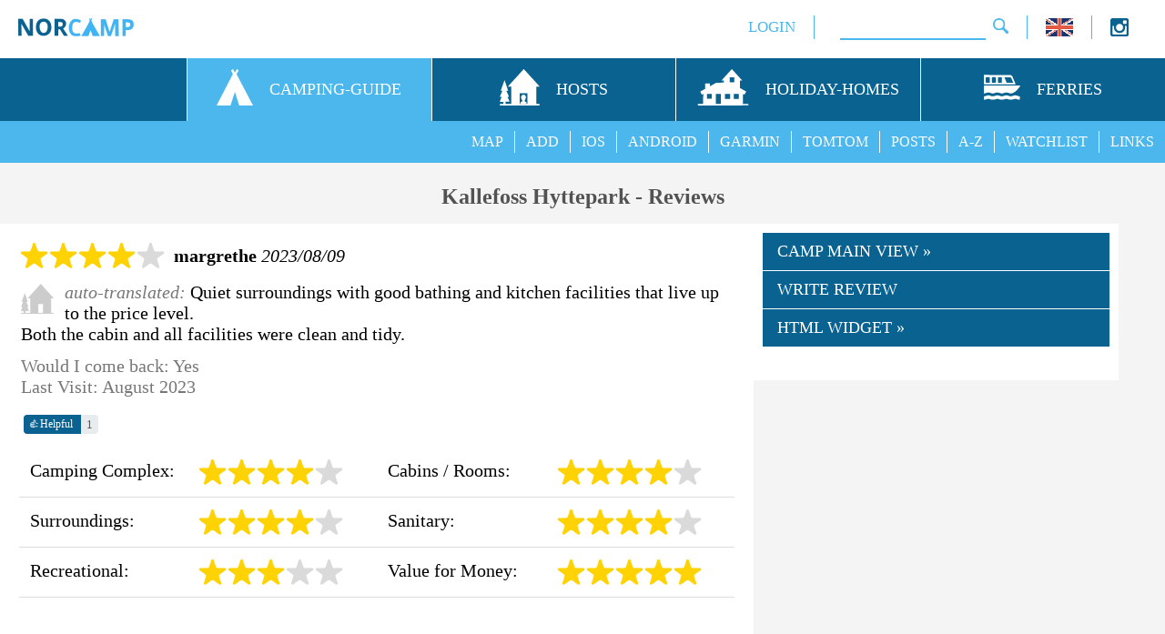

--- FILE ---
content_type: text/html; charset=UTF-8
request_url: https://www.norcamp.de/en/norway/reviews/kallefoss-hyttepark.6821.29.html
body_size: 5972
content:
<!DOCTYPE html><html lang="en"><head><meta http-equiv="Content-Type" content="text/html; charset=utf-8" /><meta name="keywords" content="camping campground rating ratings reviews experiences comments Kallefoss Hyttepark Norway"/><meta name="description" content="user reviews and ratings about the campsite Kallefoss Hyttepark in Norway"/><meta name="robots" content="all"/><meta name="handheldfriendly" content="true"><meta name="mobileoptimized" content="320"><meta name="viewport" content="width=device-width, initial-scale=1.0"><meta property="og:type" content="website" /><meta property="og:url" content="https://www.norcamp.de/en/norway/reviews/kallefoss-hyttepark.6821.29.html" /><meta property="og:title" content="Reviews - Kallefoss Hyttepark - Norway" /><meta property="og:description" content="user reviews and ratings about the campsite Kallefoss Hyttepark in Norway" /><meta property="og:image" content="https://www.norcamp.de/pic/favicons/og_image.jpg" /><meta property="og:image:alt" content="NorCamp" /><meta property="og:image:width" content="526" /><meta property="og:image:height" content="275" /><title>Reviews - Kallefoss Hyttepark - Norway</title><script>
                  (function (s, t, a, y, twenty, two) {
                    s.Stay22 = s.Stay22 || {};
                    s.Stay22.params = {
                      lmaID: '687e6e4cef7975cf76695db7'
                    };
                    twenty = t.createElement(a);
                    two = t.getElementsByTagName(a)[0];
                    twenty.async = 1;
                    twenty.src = y;
                    two.parentNode.insertBefore(twenty, two);
                  })(window, document, 'script', 'https://scripts.stay22.com/letmeallez.js');</script><link rel="alternate" hreflang="de" href="https://www.norcamp.de/de/norwegen/erfahrungen/kallefoss-hyttepark.6821.29.html"/><link rel="canonical" href="https://www.norcamp.de/en/norway/reviews/kallefoss-hyttepark.6821.29.html"/><link rel="alternate" hreflang="fr" href="https://www.norcamp.de/fr/norvege/avis/kallefoss-hyttepark.6821.29.html"/><link rel="alternate" hreflang="nb" href="https://www.norcamp.de/nb/norge/erfaringer/kallefoss-hyttepark.6821.29.html"/><link rel="alternate" hreflang="nl" href="https://www.norcamp.de/nl/noorwegen/ervaringen/kallefoss-hyttepark.6821.29.html"/><link rel="alternate" hreflang="sv" href="https://www.norcamp.de/sv/norge/recensioner/kallefoss-hyttepark.6821.29.html"/><link rel="shortcut icon" type="image/x-icon" href="/pic/favicons/favicon.ico"><link rel="icon" type="image/x-icon" href="/pic/favicons/favicon.ico"><link rel="icon" type="image/gif" href="/pic/favicons/favicon.gif"><link rel="icon" type="image/png" href="/pic/favicons/favicon.png"><link rel="apple-touch-icon" href="/pic/favicons/apple-touch-icon.png"><link rel="apple-touch-icon" href="/pic/favicons/apple-touch-icon-57x57.png" sizes="57x57"><link rel="apple-touch-icon" href="/pic/favicons/apple-touch-icon-60x60.png" sizes="60x60"><link rel="apple-touch-icon" href="/pic/favicons/apple-touch-icon-72x72.png" sizes="72x72"><link rel="apple-touch-icon" href="/pic/favicons/apple-touch-icon-76x76.png" sizes="76x76"><link rel="apple-touch-icon" href="/pic/favicons/apple-touch-icon-114x114.png" sizes="114x114"><link rel="apple-touch-icon" href="/pic/favicons/apple-touch-icon-120x120.png" sizes="120x120"><link rel="apple-touch-icon" href="/pic/favicons/apple-touch-icon-128x128.png" sizes="128x128"><link rel="apple-touch-icon" href="/pic/favicons/apple-touch-icon-144x144.png" sizes="144x144"><link rel="apple-touch-icon" href="/pic/favicons/apple-touch-icon-152x152.png" sizes="152x152"><link rel="apple-touch-icon" href="/pic/favicons/apple-touch-icon-180x180.png" sizes="180x180"><link rel="apple-touch-icon" href="/pic/favicons/apple-touch-icon-precomposed.png"><link rel="icon" type="image/png" href="/pic/favicons/favicon-16x16.png" sizes="16x16"><link rel="icon" type="image/png" href="/pic/favicons/favicon-32x32.png" sizes="32x32"><link rel="icon" type="image/png" href="/pic/favicons/favicon-96x96.png" sizes="96x96"><link rel="icon" type="image/png" href="/pic/favicons/favicon-160x160.png" sizes="160x160"><link rel="icon" type="image/png" href="/pic/favicons/favicon-192x192.png" sizes="192x192"><link rel="icon" type="image/png" href="/pic/favicons/favicon-196x196.png" sizes="196x196"><meta name="msapplication-TileImage" content="/pic/favicons/win8-tile-310x310.png"><meta name="msapplication-TileColor" content="#0a6290"><meta name="msapplication-config" content="ieconfig.xml" /><meta name="application-name" content="NorCamp"/><meta name="msapplication-tooltip" content="NorCamp"/><meta name="apple-mobile-web-app-title" content="NorCamp"/><meta name="msapplication-square70x70logo" content="/pic/favicons/win8-tile-70x70.png"><meta name="msapplication-square144x144logo" content="/pic/favicons/win8-tile-144x144.png"><meta name="msapplication-square150x150logo" content="/pic/favicons/win8-tile-150x150.png"><meta name="msapplication-wide310x150logo" content="/pic/favicons/win8-tile-310x150.png"><meta name="msapplication-square310x310logo" content="/pic/favicons/win8-tile-310x310.png"><link rel="manifest" href="/manifest.json"/><link href="/style/output/style.php?pageid=main" rel="stylesheet" type="text/css" /><link href="/style/output/style.php?pageid=29" rel="stylesheet" type="text/css" /><style>div.ratingbloc {max-width:500px;}#werbbloc {max-width:400px;width:100%;padding:22px 0 0 0;display:inline-block;}#werbbloc0 {width:100%;padding:22px 0 0 0;display:inline-block;}#werbbloc1 {width:100%;padding:22px 0 0 0;display:inline-block;}div.reviewbloc {display:inline-block;text-align:left;}p.reviewtext {text-align:justify;}#back_button {width:100%;}#review_button {width:100%;border-color:#FFFFFF;border-width:1px 0 0 0;border-style:solid;box-sizing:border-box;-moz-box-sizing:border-box;-webkit-box-sizing:border-box;}#widget_button {width:100%;border-color:#FFFFFF;border-width:1px 0 0 0;border-style:solid;box-sizing:border-box;-moz-box-sizing:border-box;-webkit-box-sizing:border-box;}div.left_ratingbloc {padding:12px 0 0 0;float:left;width:50%;}div.right_ratingbloc {padding:12px 0 0 0;float:left;width:50%;}div.rating_label {float:left;width:50%;text-align:left;line-height:24px;}div.rating_stars {float:left;width:50%;line-height:24px;text-align:middle;}#closedbloc {text-align:left;}@media only screen and (max-width: 1250px) {div.left_ratingbloc {width:100%;padding:12px 0 0 0;}div.right_ratingbloc {width:100%;padding:0 0 0 0;}}@media only screen and (max-width: 900px) {#review_button {width:50%;border-color:#FFFFFF;border-width:0 0 0 1px;}#widget_button {width:50%;}div.left_ratingbloc {padding:12px 0 0 0;width:50%;}div.right_ratingbloc {padding:12px 0 0 0;width:50%;}}@media only screen and (max-width: 800px) {div.left_ratingbloc {width:100%;padding:12px 0 0 0;}div.right_ratingbloc {width:100%;padding:0 0 0 0;}}@media only screen and (max-width: 500px) {#review_button {width:100%;border-color:#FFFFFF;border-width:1px 0 0 0;}#widget_button {width:100%;}}@media only screen and (max-width: 400px) {div.rating_label {width:100%;}div.rating_stars {width:100%;}}</style><script>var openLang = 'en';function loadScript(url, callback) {var script = document.createElement('script');script.src = url;script.async = true;var head = document.getElementsByTagName('head')[0], loaded = false;script.onload = script.onreadystatechange = function(){if (!loaded && (!this.readyState || this.readyState == 'loaded' || this.readyState == 'complete')) {loaded = true;callback();script.onload = script.onreadystatechange = null;head.removeChild(script);}};head.appendChild(script);}function loadScripts() {loadScript('/js/output/js.php?pageid=lib', function() {loadScript('/js/output/js.php?pageid=main_en', function() {loadScript('/js/output/js.php?pageid=29', function() {});});});}window.onload = loadScripts;</script></head><body lang="en"><div id="mobile_navi_logo"><a href="/en/camping.pitches.cabins.48.html" title="NorCamp - campsites, pitches, glamping, tents and cabins in and around Scandinavia"><img id="mobile_home_menu_icon" src="/pic/norcamp_logo_small.png" alt="NorCamp" width="127" height="20"></a></div><div id="mobile_navi_menu"><img id="mobile_navi_menu_icon" src="/pic/icon/menu.png" width="21" height="20" alt="menu"></div><div id="navi_back"><div id="uppernavi_back"><div id="uppernavi_logo"><a href="/en/camping.pitches.cabins.48.html" title="NorCamp - campsites, pitches, glamping, tents and cabins in and around Scandinavia"><img src="/pic/norcamp_logo_small.png" alt="NorCamp" width="127" height="20"></a></div><div id="socialbloc" class="uppernavi"><div style="float:right;width:40px;"><div style="float:left;width:17%;text-align:left;"><a target="_blank" href="https://www.instagram.com/nor.camp/" title="Instagram"><img width="20" height="20" src="/pic/icon/instagram.png" alt="Instagram"/></a></div></div></div><div class="uppernavi" id="langbloc"><a href="javascript:openLanguageSelector('choose language');" title="choose language"><img src="/pic/icon/flags/flag_small_en.gif" width="30" height="20" alt="flag en"></a></div><div class="uppernavi" id="uppernavi_search"><div class="cse-branding-bottom" style="background-color:#FFFFFF;color:#000000"><div class="cse-branding-form"><form action="https://www.norcamp.de/en/search.15.html" id="cse-search-box"><div><input type="hidden" name="cx" value="partner-pub-8909243937051107:6278432209" /><input type="hidden" name="cof" value="FORID:10" /><input type="hidden" name="ie" value="UTF-8" /><input type="text" name="q" size="14" class="search_field"/><input type="image" src="/pic/icon/menu/search.png" alt="Submit Form" onfocus="if(this.blur)this.blur()"/></div></form></div></div></div><div class="uppernavi" id="uppernavi_first"><a class="uppernavi" title="Member Login" href="javascript:openLogin(null, null);">LOGIN</a></div></div><div id="mainnavi_back"><div id="mainnavi_front" class="mainnavi"><div class="mainnavi_icon"><img src="/pic/icon/menu/trans.png" alt="transparent"></div>&nbsp;</div><a class="mainnavi" href="/en/camping.guide.39.html" title="Campsites, pitches, glamping, tents and cabins in and around Scandinavia"><div class="mainnavi_item mainnavi mainnavi_selected mainnavi_first"><div class="mainnavi_item_wrapper"><div class="mainnavi_icon"><img src="/pic/icon/menu/nav_camping.svg" height="40" width="40" alt="Campsites, pitches, glamping, tents and cabins in and around Scandinavia"></div><div class="mainnavi_label">CAMPING-GUIDE</div></div></div></a><a class="mainnavi" href="/en/norway/hosts.42.html" title="Features for hosts"><div class="mainnavi_item mainnavi mainnavi_unselected"><div class="mainnavi_item_wrapper"><div class="mainnavi_icon"><img src="/pic/icon/menu/nav_hosts.svg" height="40" width="44" alt="Features for hosts"></div><div class="mainnavi_label">HOSTS</div></div></div></a><a class="mainnavi" href="/en/norway/holiday.homes.37.html" title="search for holiday homes and apartments"><div class="mainnavi_item mainnavi mainnavi_unselected"><div class="mainnavi_item_wrapper"><div class="mainnavi_icon"><img src="/pic/icon/menu/nav_holiday_holmes.svg" height="40" width="57" alt="search for holiday homes and apartments"></div><div class="mainnavi_label">HOLIDAY-HOMES</div></div></div></a><a class="mainnavi" href="/en/norway/ferries.43.html" title="book ferry to norway"><div class="mainnavi_item mainnavi mainnavi_unselected"><div class="mainnavi_item_wrapper"><div class="mainnavi_icon"><img src="/pic/icon/menu/nav_ferries.svg" height="40" width="40" alt="book ferry to norway"></div><div class="mainnavi_label">FERRIES</div></div></div></a></div><div id="subnavi_back"><div class="subnavi_item"><a class="subnavi" href="/en/links.14.html" title="interesting Links">LINKS</a></div><div class="subnavi_item"><a class="subnavi" href="/en/campsite.watchlist.26.html" title="show Campsite Watchlist">WATCHLIST</a></div><div class="subnavi_item"><a class="subnavi" href="/en/campsite.index.i.4.html" title="camsites from A to Z">A-Z</a></div><div class="subnavi_item"><a class="subnavi" href="/en/camping/recent.posts.47.html" title="show recent NorCamp posts">POSTS</a></div><div class="subnavi_item"><a class="subnavi" href="/en/camping.poi.tomtom.gps.21.html" title="Load Campsites to your TomTom GPS Device">TOMTOM</a></div><div class="subnavi_item"><a class="subnavi" href="/en/camping.poi.garmin.gps.20.html" title="Load Campsites to your Garmin GPS Device">GARMIN</a></div><div class="subnavi_item"><a class="subnavi" href="/en/camping.android.app.38.html" title="the NorCamp Android App">ANDROID</a></div><div class="subnavi_item"><a class="subnavi" href="/en/camping.ios.app.45.html" title="the NorCamp IOS App">IOS</a></div><div class="subnavi_item"><a class="subnavi" href="/en/add-camp.46.html" title="add new camp">ADD</a></div><div class="subnavi_item subnavi_first"><a class="subnavi" href="/en/camping.map.0.html" title="NorCamp Camping Map">MAP</a></div></div></div><div class="content_back"><div class="content"><h1>Kallefoss Hyttepark - Reviews</h1><div class="wrapper"><div class="row"><div class="col_8"><div class="inner_col"><div class="reviewbloc"><div class="reviewStars"><div class='rating_bar'><img src='/pic/icon/star_full.png' alt='Star' width='32' height='28'/><img src='/pic/icon/star_full.png' alt='Star' width='32' height='28'/><img src='/pic/icon/star_full.png' alt='Star' width='32' height='28'/><img src='/pic/icon/star_full.png' alt='Star' width='32' height='28'/><img src='/pic/icon/star_empty.png' alt='Star' width='32' height='28'/></div></div><div class="reviewHead"><b>margrethe</b> <i>2023/08/09</i></div><div class="reviewBody nc_content"><img class="aType" width="36" height="36" src='/pic/icon/cabin.png' alt='Accommodation Type: Cabin' title='Accommodation Type: Cabin'/><span class="reviewAutotrans">auto-translated: </span>Quiet surroundings with good bathing and kitchen facilities that live up to the price level.<br />
Both the cabin and all facilities were clean and tidy.<div class="reviewLastVisit">Would I come back: Yes<br/>Last Visit: August 2023</div></div><div class="reviewFooter"><button class="say-thanks-btn" 
                data-entity-id="15060" 
                data-action-type="1">
                <span class="emoji">👍</span>Helpful
            </button><span class="like-count">1</span></div><div class="left_ratingbloc"><div class="rating_line"><div class="rating_label">Camping Complex:</div><div class="rating_stars"><div class='rating_bar'><img src='/pic/icon/star_full.png' alt='Star' width='32' height='28'/><img src='/pic/icon/star_full.png' alt='Star' width='32' height='28'/><img src='/pic/icon/star_full.png' alt='Star' width='32' height='28'/><img src='/pic/icon/star_full.png' alt='Star' width='32' height='28'/><img src='/pic/icon/star_empty.png' alt='Star' width='32' height='28'/></div></div></div><div class="rating_line"><div class="rating_label">Surroundings:</div><div class="rating_stars"><div class='rating_bar'><img src='/pic/icon/star_full.png' alt='Star' width='32' height='28'/><img src='/pic/icon/star_full.png' alt='Star' width='32' height='28'/><img src='/pic/icon/star_full.png' alt='Star' width='32' height='28'/><img src='/pic/icon/star_full.png' alt='Star' width='32' height='28'/><img src='/pic/icon/star_empty.png' alt='Star' width='32' height='28'/></div></div></div><div class="rating_line"><div class="rating_label">Recreational:</div><div class="rating_stars"><div class='rating_bar'><img src='/pic/icon/star_full.png' alt='Star' width='32' height='28'/><img src='/pic/icon/star_full.png' alt='Star' width='32' height='28'/><img src='/pic/icon/star_full.png' alt='Star' width='32' height='28'/><img src='/pic/icon/star_empty.png' alt='Star' width='32' height='28'/><img src='/pic/icon/star_empty.png' alt='Star' width='32' height='28'/></div></div></div></div><div class="right_ratingbloc"><div class="rating_line"><div class="rating_label">Cabins / Rooms:</div><div class="rating_stars"><div class='rating_bar'><img src='/pic/icon/star_full.png' alt='Star' width='32' height='28'/><img src='/pic/icon/star_full.png' alt='Star' width='32' height='28'/><img src='/pic/icon/star_full.png' alt='Star' width='32' height='28'/><img src='/pic/icon/star_full.png' alt='Star' width='32' height='28'/><img src='/pic/icon/star_empty.png' alt='Star' width='32' height='28'/></div></div></div><div class="rating_line"><div class="rating_label">Sanitary:</div><div class="rating_stars"><div class='rating_bar'><img src='/pic/icon/star_full.png' alt='Star' width='32' height='28'/><img src='/pic/icon/star_full.png' alt='Star' width='32' height='28'/><img src='/pic/icon/star_full.png' alt='Star' width='32' height='28'/><img src='/pic/icon/star_full.png' alt='Star' width='32' height='28'/><img src='/pic/icon/star_empty.png' alt='Star' width='32' height='28'/></div></div></div><div class="rating_line"><div class="rating_label">Value for Money:</div><div class="rating_stars"><div class='rating_bar'><img src='/pic/icon/star_full.png' alt='Star' width='32' height='28'/><img src='/pic/icon/star_full.png' alt='Star' width='32' height='28'/><img src='/pic/icon/star_full.png' alt='Star' width='32' height='28'/><img src='/pic/icon/star_full.png' alt='Star' width='32' height='28'/><img src='/pic/icon/star_full.png' alt='Star' width='32' height='28'/></div></div></div></div></div><div id="werbbloc0"><ins class="adsbygoogle"     style="display:block"     data-ad-client="ca-pub-8909243937051107"     data-ad-slot="8073112608"     data-ad-format="auto"     data-full-width-responsive="true"></ins><script>     (adsbygoogle = window.adsbygoogle || []).push({});</script></div></div><div class="between_inner_col">&nbsp;</div><div class="inner_col"><div class="reviewbloc"><div class="reviewStars"><div class='rating_bar'><img src='/pic/icon/star_full.png' alt='Star' width='32' height='28'/><img src='/pic/icon/star_full.png' alt='Star' width='32' height='28'/><img src='/pic/icon/star_full.png' alt='Star' width='32' height='28'/><img src='/pic/icon/star_full.png' alt='Star' width='32' height='28'/><img src='/pic/icon/star_empty.png' alt='Star' width='32' height='28'/></div></div><div class="reviewHead"><b>Halvorsen</b> <i>2023/08/09</i></div><div class="reviewBody nc_content"><img class="aType" width="36" height="36" src='/pic/icon/cabin.png' alt='Accommodation Type: Cabin' title='Accommodation Type: Cabin'/><span class="reviewAutotrans">auto-translated: </span>Lovely place. Clean and well-functioning cabin and communal facilities<div class="reviewLastVisit">Would I come back: Yes<br/>Last Visit: August 2023</div></div><div class="reviewFooter"><button class="say-thanks-btn" 
                data-entity-id="15062" 
                data-action-type="1">
                <span class="emoji">👍</span>Helpful
            </button><span class="like-count">0</span></div><div class="left_ratingbloc"><div class="rating_line"><div class="rating_label">Camping Complex:</div><div class="rating_stars"><div class='rating_bar'><img src='/pic/icon/star_full.png' alt='Star' width='32' height='28'/><img src='/pic/icon/star_full.png' alt='Star' width='32' height='28'/><img src='/pic/icon/star_full.png' alt='Star' width='32' height='28'/><img src='/pic/icon/star_full.png' alt='Star' width='32' height='28'/><img src='/pic/icon/star_empty.png' alt='Star' width='32' height='28'/></div></div></div><div class="rating_line"><div class="rating_label">Surroundings:</div><div class="rating_stars"><div class='rating_bar'><img src='/pic/icon/star_full.png' alt='Star' width='32' height='28'/><img src='/pic/icon/star_full.png' alt='Star' width='32' height='28'/><img src='/pic/icon/star_full.png' alt='Star' width='32' height='28'/><img src='/pic/icon/star_full.png' alt='Star' width='32' height='28'/><img src='/pic/icon/star_empty.png' alt='Star' width='32' height='28'/></div></div></div><div class="rating_line"><div class="rating_label">Recreational:</div><div class="rating_stars"><div class='rating_bar'><img src='/pic/icon/star_full.png' alt='Star' width='32' height='28'/><img src='/pic/icon/star_full.png' alt='Star' width='32' height='28'/><img src='/pic/icon/star_full.png' alt='Star' width='32' height='28'/><img src='/pic/icon/star_full.png' alt='Star' width='32' height='28'/><img src='/pic/icon/star_empty.png' alt='Star' width='32' height='28'/></div></div></div></div><div class="right_ratingbloc"><div class="rating_line"><div class="rating_label">Cabins / Rooms:</div><div class="rating_stars"><div class='rating_bar'><img src='/pic/icon/star_full.png' alt='Star' width='32' height='28'/><img src='/pic/icon/star_full.png' alt='Star' width='32' height='28'/><img src='/pic/icon/star_full.png' alt='Star' width='32' height='28'/><img src='/pic/icon/star_full.png' alt='Star' width='32' height='28'/><img src='/pic/icon/star_empty.png' alt='Star' width='32' height='28'/></div></div></div><div class="rating_line"><div class="rating_label">Sanitary:</div><div class="rating_stars"><div class='rating_bar'><img src='/pic/icon/star_full.png' alt='Star' width='32' height='28'/><img src='/pic/icon/star_full.png' alt='Star' width='32' height='28'/><img src='/pic/icon/star_full.png' alt='Star' width='32' height='28'/><img src='/pic/icon/star_full.png' alt='Star' width='32' height='28'/><img src='/pic/icon/star_empty.png' alt='Star' width='32' height='28'/></div></div></div><div class="rating_line"><div class="rating_label">Value for Money:</div><div class="rating_stars"><div class='rating_bar'><img src='/pic/icon/star_full.png' alt='Star' width='32' height='28'/><img src='/pic/icon/star_full.png' alt='Star' width='32' height='28'/><img src='/pic/icon/star_full.png' alt='Star' width='32' height='28'/><img src='/pic/icon/star_full.png' alt='Star' width='32' height='28'/><img src='/pic/icon/star_full.png' alt='Star' width='32' height='28'/></div></div></div></div></div></div><div class="between_inner_col">&nbsp;</div><div class="inner_col"><div class="reviewbloc"><div class="reviewStars"><div class='rating_bar'><img src='/pic/icon/star_full.png' alt='Star' width='32' height='28'/><img src='/pic/icon/star_full.png' alt='Star' width='32' height='28'/><img src='/pic/icon/star_full.png' alt='Star' width='32' height='28'/><img src='/pic/icon/star_full.png' alt='Star' width='32' height='28'/><img src='/pic/icon/star_half.png' alt='Star' width='32' height='28'/></div></div><div class="reviewHead"><b>JensPeterJacobsen</b> <i>2022/07/28</i></div><div class="reviewBody nc_content"><img class="aType" width="36" height="36" src='/pic/icon/cabin.png' alt='Accommodation Type: Cabin' title='Accommodation Type: Cabin'/><span class="reviewAutotrans">auto-translated: </span>Really a relaxed atmosphere with simple accommodation and magnificent scenery.A bit prairie-like with a single classic log cabin and six ordinary (a bit boring) cabins. Nice little pebble beach with fishing, and bonfire by the river. very peaceful! We were three in the log cabin with a brought mattress. All cabins cost 500 kr and can be paid in cash or by card. great recommendation from here.<div class="reviewLastVisit">Would I come back: Yes<br/>Last Visit: July 2022</div></div><div class="reviewFooter"><button class="say-thanks-btn" 
                data-entity-id="11473" 
                data-action-type="1">
                <span class="emoji">👍</span>Helpful
            </button><span class="like-count">0</span></div><div class="left_ratingbloc"><div class="rating_line"><div class="rating_label">Camping Complex:</div><div class="rating_stars"><div class='rating_bar'><img src='/pic/icon/star_full.png' alt='Star' width='32' height='28'/><img src='/pic/icon/star_full.png' alt='Star' width='32' height='28'/><img src='/pic/icon/star_full.png' alt='Star' width='32' height='28'/><img src='/pic/icon/star_full.png' alt='Star' width='32' height='28'/><img src='/pic/icon/star_full.png' alt='Star' width='32' height='28'/></div></div></div><div class="rating_line"><div class="rating_label">Surroundings:</div><div class="rating_stars"><div class='rating_bar'><img src='/pic/icon/star_full.png' alt='Star' width='32' height='28'/><img src='/pic/icon/star_full.png' alt='Star' width='32' height='28'/><img src='/pic/icon/star_full.png' alt='Star' width='32' height='28'/><img src='/pic/icon/star_full.png' alt='Star' width='32' height='28'/><img src='/pic/icon/star_full.png' alt='Star' width='32' height='28'/></div></div></div><div class="rating_line"><div class="rating_label">Recreational:</div><div class="rating_stars"><div class='rating_bar'><img src='/pic/icon/star_full.png' alt='Star' width='32' height='28'/><img src='/pic/icon/star_full.png' alt='Star' width='32' height='28'/><img src='/pic/icon/star_full.png' alt='Star' width='32' height='28'/><img src='/pic/icon/star_empty.png' alt='Star' width='32' height='28'/><img src='/pic/icon/star_empty.png' alt='Star' width='32' height='28'/></div></div></div></div><div class="right_ratingbloc"><div class="rating_line"><div class="rating_label">Cabins / Rooms:</div><div class="rating_stars"><div class='rating_bar'><img src='/pic/icon/star_full.png' alt='Star' width='32' height='28'/><img src='/pic/icon/star_full.png' alt='Star' width='32' height='28'/><img src='/pic/icon/star_full.png' alt='Star' width='32' height='28'/><img src='/pic/icon/star_full.png' alt='Star' width='32' height='28'/><img src='/pic/icon/star_full.png' alt='Star' width='32' height='28'/></div></div></div><div class="rating_line"><div class="rating_label">Sanitary:</div><div class="rating_stars"><div class='rating_bar'><img src='/pic/icon/star_full.png' alt='Star' width='32' height='28'/><img src='/pic/icon/star_full.png' alt='Star' width='32' height='28'/><img src='/pic/icon/star_full.png' alt='Star' width='32' height='28'/><img src='/pic/icon/star_full.png' alt='Star' width='32' height='28'/><img src='/pic/icon/star_full.png' alt='Star' width='32' height='28'/></div></div></div><div class="rating_line"><div class="rating_label">Value for Money:</div><div class="rating_stars"><div class='rating_bar'><img src='/pic/icon/star_full.png' alt='Star' width='32' height='28'/><img src='/pic/icon/star_full.png' alt='Star' width='32' height='28'/><img src='/pic/icon/star_full.png' alt='Star' width='32' height='28'/><img src='/pic/icon/star_full.png' alt='Star' width='32' height='28'/><img src='/pic/icon/star_full.png' alt='Star' width='32' height='28'/></div></div></div></div></div><div id="werbbloc1"><ins class="adsbygoogle"     style="display:block"     data-ad-client="ca-pub-8909243937051107"     data-ad-slot="8073112608"     data-ad-format="auto"     data-full-width-responsive="true"></ins><script>     (adsbygoogle = window.adsbygoogle || []).push({});</script></div></div><div class="between_inner_col">&nbsp;</div><div class="inner_col"><div class="reviewbloc"><div class="reviewStars"><div class='rating_bar'><img src='/pic/icon/star_full.png' alt='Star' width='32' height='28'/><img src='/pic/icon/star_full.png' alt='Star' width='32' height='28'/><img src='/pic/icon/star_full.png' alt='Star' width='32' height='28'/><img src='/pic/icon/star_full.png' alt='Star' width='32' height='28'/><img src='/pic/icon/star_half.png' alt='Star' width='32' height='28'/></div></div><div class="reviewHead"><b>Aad1962</b> <i>2022/07/04</i></div><div class="reviewBody nc_content"><img class="aType" width="57" height="36" src='/pic/icon/rv.png' alt='Accommodation Type: Campervan' title='Accommodation Type: Campervan'><span class="reviewAutotrans">auto-translated: </span>Very nice quiet place with 7 excellent cabins, near the river. Excellent clean plumbing, kitchen with extensive inventory. Even with indoor bouldering shed! Nice owner, speaks english, pay cash or pin. Many hiking possibilities. We stayed 3 nights because we liked it so much!<div class="reviewLastVisit">Would I come back: Yes<br/>Last Visit: July 2022</div></div><div class="reviewFooter"><button class="say-thanks-btn" 
                data-entity-id="10783" 
                data-action-type="1">
                <span class="emoji">👍</span>Helpful
            </button><span class="like-count">0</span></div><div class="left_ratingbloc"><div class="rating_line"><div class="rating_label">Camping Complex:</div><div class="rating_stars"><div class='rating_bar'><img src='/pic/icon/star_empty.png' alt='Star' width='32' height='28'/><img src='/pic/icon/star_empty.png' alt='Star' width='32' height='28'/><img src='/pic/icon/star_empty.png' alt='Star' width='32' height='28'/><img src='/pic/icon/star_empty.png' alt='Star' width='32' height='28'/><img src='/pic/icon/star_empty.png' alt='Star' width='32' height='28'/></div></div></div><div class="rating_line"><div class="rating_label">Surroundings:</div><div class="rating_stars"><div class='rating_bar'><img src='/pic/icon/star_full.png' alt='Star' width='32' height='28'/><img src='/pic/icon/star_full.png' alt='Star' width='32' height='28'/><img src='/pic/icon/star_full.png' alt='Star' width='32' height='28'/><img src='/pic/icon/star_full.png' alt='Star' width='32' height='28'/><img src='/pic/icon/star_full.png' alt='Star' width='32' height='28'/></div></div></div><div class="rating_line"><div class="rating_label">Recreational:</div><div class="rating_stars"><div class='rating_bar'><img src='/pic/icon/star_full.png' alt='Star' width='32' height='28'/><img src='/pic/icon/star_full.png' alt='Star' width='32' height='28'/><img src='/pic/icon/star_full.png' alt='Star' width='32' height='28'/><img src='/pic/icon/star_full.png' alt='Star' width='32' height='28'/><img src='/pic/icon/star_empty.png' alt='Star' width='32' height='28'/></div></div></div></div><div class="right_ratingbloc"><div class="rating_line"><div class="rating_label">Cabins / Rooms:</div><div class="rating_stars"><div class='rating_bar'><img src='/pic/icon/star_full.png' alt='Star' width='32' height='28'/><img src='/pic/icon/star_full.png' alt='Star' width='32' height='28'/><img src='/pic/icon/star_full.png' alt='Star' width='32' height='28'/><img src='/pic/icon/star_full.png' alt='Star' width='32' height='28'/><img src='/pic/icon/star_full.png' alt='Star' width='32' height='28'/></div></div></div><div class="rating_line"><div class="rating_label">Sanitary:</div><div class="rating_stars"><div class='rating_bar'><img src='/pic/icon/star_full.png' alt='Star' width='32' height='28'/><img src='/pic/icon/star_full.png' alt='Star' width='32' height='28'/><img src='/pic/icon/star_full.png' alt='Star' width='32' height='28'/><img src='/pic/icon/star_full.png' alt='Star' width='32' height='28'/><img src='/pic/icon/star_empty.png' alt='Star' width='32' height='28'/></div></div></div><div class="rating_line"><div class="rating_label">Value for Money:</div><div class="rating_stars"><div class='rating_bar'><img src='/pic/icon/star_full.png' alt='Star' width='32' height='28'/><img src='/pic/icon/star_full.png' alt='Star' width='32' height='28'/><img src='/pic/icon/star_full.png' alt='Star' width='32' height='28'/><img src='/pic/icon/star_full.png' alt='Star' width='32' height='28'/><img src='/pic/icon/star_full.png' alt='Star' width='32' height='28'/></div></div></div></div></div></div></div><div class="col_4"><div class="inner_col"><a id="back_button" class="content_button" href="/en/norway/kallefoss-hyttepark.6821.1.html" title="to main view of Kallefoss Hyttepark">CAMP MAIN VIEW &raquo;</a><a class="content_button" id="review_button" title="write comment for Kallefoss Hyttepark" href="javascript:openReviewDialog();">WRITE REVIEW</a><a class="content_button" id="widget_button" title="implement our Review Widget (HTML Code) for Kallefoss Hyttepark at your website to get more ratings and comments" href="/en/norway/widgets/kallefoss-hyttepark.6821.17.html">HTML WIDGET &raquo;</a><div id="werbbloc"><ins class="adsbygoogle"     style="display:block"     data-ad-client="ca-pub-8909243937051107"     data-ad-slot="8073112608"     data-ad-format="auto"     data-full-width-responsive="true"></ins><script>     (adsbygoogle = window.adsbygoogle || []).push({});</script></div></div></div></div></div></div><div id="nc_imprint_line"><a class="imprint" href="/en/feedback.contact.9.html">Feedback / Contact</a>|<a class="imprint" href="/en/legal.notice.12.html">Legal Notice</a>|<a class="imprint" href="/en/data.privacy.policy.10.html">Website Privacy Policy</a>|<a class="imprint" href="/en/app.privacy.policy.44.html">App Privacy Policy</a></div><div id="responseDialog" style="display:none;"></div><div id="languageDialog" style="display:none;"><div class="langlink"><a class="langlink" href="javascript:selectLanguage('/de/norwegen/erfahrungen/kallefoss-hyttepark.6821.29.html');" title='auf deutsche Sprache umstellen'><img width="45" height="30" src='/pic/icon/flags/flag_de.gif' alt='auf deutsche Sprache umstellen'/><br/>Deutsch</a></div><div class="langlink"><a class="langlink" href="javascript:selectLanguage('/en/norway/reviews/kallefoss-hyttepark.6821.29.html');" title='switch to English language'><img width="45" height="30" src='/pic/icon/flags/flag_en.gif' alt='switch to English language'/><br/>English</a></div><div class="langlink"><a class="langlink" href="javascript:selectLanguage('/fr/norvege/avis/kallefoss-hyttepark.6821.29.html');" title=''><img width="45" height="30" src='/pic/icon/flags/flag_fr.gif' alt=''/><br/>Français</a></div><div class="langlink"><a class="langlink" href="javascript:selectLanguage('/nb/norge/erfaringer/kallefoss-hyttepark.6821.29.html');" title=''><img width="45" height="30" src='/pic/icon/flags/flag_nb.gif' alt=''/><br/>Norsk-Bokmal</a></div><div class="langlink"><a class="langlink" href="javascript:selectLanguage('/nl/noorwegen/ervaringen/kallefoss-hyttepark.6821.29.html');" title='overstappen op de Nederlandse taal'><img width="45" height="30" src='/pic/icon/flags/flag_nl.gif' alt='overstappen op de Nederlandse taal'/><br/>Nederlands</a></div><div class="langlink"><a class="langlink" href="javascript:selectLanguage('/sv/norge/recensioner/kallefoss-hyttepark.6821.29.html');" title=''><img width="45" height="30" src='/pic/icon/flags/flag_sv.gif' alt=''/><br/>Svensk</a></div></div><div style="display:none;" id="loginDialog" title="Login"><div id="loginHint"></div><div id="loginRegisterLink"><a class="content" title="create a new member account" href="javascript:jumpToRegistration('/en/member.registration.35.html');">Create Account</a></div><form action="javascript:void(0);" id="loginForm" autocomplete="on" method="post"><b>Email</b><br/><input class="default" name="username" type="text" id="loginEmail" size="20"/><br/><b>Password</b><br/><input class="default" type="password" name="password" id="loginPassword" size="20"/><br/><br/><div class="default_checkbox_container"><div class="default_checkbox"><input type="checkbox" id="rememberme"/><label for="rememberme" title=''></label></div></div><p class="default_checkbox_label_container_dialog">Stay logged in</p><br/><div id="loginForgotPassLink"><a class="content" title="reset password" href="javascript:switchToPasswordReset();">Forgot password?</a></div><input type="hidden" id="sourceUrl" value="http://www.norcamp.de/en/norway/reviews/kallefoss-hyttepark.6821.29.html"/><input type="hidden" id="lastAction" value=""/></form></div><div style="display:none;" id="passwordResetDialog" title="Forgot password"><div>Please enter your email address</div><br/><input class="default" title="" type="text" id="passwordResetEmail" size="20"/></div></div><div id="loadingBar"><img  width="43" height="11" src="/pic/site_loader.gif" alt="loading" title="loading"/></div><div id="loadingBackground"></div><script>  !function(){const e=document.createElement("script");e.async=!0,e.setAttribute("crossorigin","anonymous"),e.src="//pagead2.googlesyndication.com/pagead/js/adsbygoogle.js?client=ca-pub-8909243937051107";let t=0;document.addEventListener("mousemove",function(){1==++t&&document.getElementsByTagName("HEAD").item(0).appendChild(e)}),window.onscroll=function(n){1==++t&&document.getElementsByTagName("HEAD").item(0).appendChild(e)},setTimeout(function(){0===t&&(t++,document.getElementsByTagName("HEAD").item(0).appendChild(e))},5e3)}();</script><script async src="https://www.googletagmanager.com/gtag/js?id=UA-5444953-1"></script><script>window.dataLayer = window.dataLayer || [];function gtag(){dataLayer.push(arguments);}gtag('js', new Date());gtag('config', 'UA-5444953-1', { 'anonymize_ip': true });</script></body>
</html>

